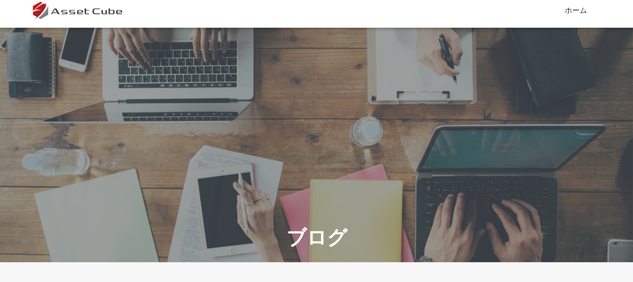

--- FILE ---
content_type: text/html; charset=UTF-8
request_url: https://asset-cube.co.jp/seminar/3529/
body_size: 10878
content:
<!DOCTYPE html>
<html lang="ja">
<head>
<meta charset="UTF-8">
<meta name="description" content="石川さんが務める「Xs-Techスタートアップ」では、第1回オンラインセミナーを会員さま限定で開催いたしました。">
<meta name="viewport" content="width=device-width">
<title>オウンドメディア構築の基礎について｜Xs-Techスタートアップオンラインセミナー &#8211; 株式会社アセットキューブ</title>
<meta name='robots' content='max-image-preview:large' />
<link rel='dns-prefetch' href='//s.w.org' />
<link rel="alternate" type="application/rss+xml" title="株式会社アセットキューブ &raquo; オウンドメディア構築の基礎について｜Xs-Techスタートアップオンラインセミナー のコメントのフィード" href="https://asset-cube.co.jp/seminar/3529/feed/" />
<script type="text/javascript">
window._wpemojiSettings = {"baseUrl":"https:\/\/s.w.org\/images\/core\/emoji\/14.0.0\/72x72\/","ext":".png","svgUrl":"https:\/\/s.w.org\/images\/core\/emoji\/14.0.0\/svg\/","svgExt":".svg","source":{"concatemoji":"https:\/\/asset-cube.co.jp\/asset\/wp-includes\/js\/wp-emoji-release.min.js"}};
/*! This file is auto-generated */
!function(e,a,t){var n,r,o,i=a.createElement("canvas"),p=i.getContext&&i.getContext("2d");function s(e,t){var a=String.fromCharCode,e=(p.clearRect(0,0,i.width,i.height),p.fillText(a.apply(this,e),0,0),i.toDataURL());return p.clearRect(0,0,i.width,i.height),p.fillText(a.apply(this,t),0,0),e===i.toDataURL()}function c(e){var t=a.createElement("script");t.src=e,t.defer=t.type="text/javascript",a.getElementsByTagName("head")[0].appendChild(t)}for(o=Array("flag","emoji"),t.supports={everything:!0,everythingExceptFlag:!0},r=0;r<o.length;r++)t.supports[o[r]]=function(e){if(!p||!p.fillText)return!1;switch(p.textBaseline="top",p.font="600 32px Arial",e){case"flag":return s([127987,65039,8205,9895,65039],[127987,65039,8203,9895,65039])?!1:!s([55356,56826,55356,56819],[55356,56826,8203,55356,56819])&&!s([55356,57332,56128,56423,56128,56418,56128,56421,56128,56430,56128,56423,56128,56447],[55356,57332,8203,56128,56423,8203,56128,56418,8203,56128,56421,8203,56128,56430,8203,56128,56423,8203,56128,56447]);case"emoji":return!s([129777,127995,8205,129778,127999],[129777,127995,8203,129778,127999])}return!1}(o[r]),t.supports.everything=t.supports.everything&&t.supports[o[r]],"flag"!==o[r]&&(t.supports.everythingExceptFlag=t.supports.everythingExceptFlag&&t.supports[o[r]]);t.supports.everythingExceptFlag=t.supports.everythingExceptFlag&&!t.supports.flag,t.DOMReady=!1,t.readyCallback=function(){t.DOMReady=!0},t.supports.everything||(n=function(){t.readyCallback()},a.addEventListener?(a.addEventListener("DOMContentLoaded",n,!1),e.addEventListener("load",n,!1)):(e.attachEvent("onload",n),a.attachEvent("onreadystatechange",function(){"complete"===a.readyState&&t.readyCallback()})),(e=t.source||{}).concatemoji?c(e.concatemoji):e.wpemoji&&e.twemoji&&(c(e.twemoji),c(e.wpemoji)))}(window,document,window._wpemojiSettings);
</script>
<style type="text/css">
img.wp-smiley,
img.emoji {
	display: inline !important;
	border: none !important;
	box-shadow: none !important;
	height: 1em !important;
	width: 1em !important;
	margin: 0 0.07em !important;
	vertical-align: -0.1em !important;
	background: none !important;
	padding: 0 !important;
}
</style>
	<link rel='stylesheet' id='wp-block-library-css'  href='https://asset-cube.co.jp/asset/wp-includes/css/dist/block-library/style.min.css' type='text/css' media='all' />
<style id='global-styles-inline-css' type='text/css'>
body{--wp--preset--color--black: #000000;--wp--preset--color--cyan-bluish-gray: #abb8c3;--wp--preset--color--white: #ffffff;--wp--preset--color--pale-pink: #f78da7;--wp--preset--color--vivid-red: #cf2e2e;--wp--preset--color--luminous-vivid-orange: #ff6900;--wp--preset--color--luminous-vivid-amber: #fcb900;--wp--preset--color--light-green-cyan: #7bdcb5;--wp--preset--color--vivid-green-cyan: #00d084;--wp--preset--color--pale-cyan-blue: #8ed1fc;--wp--preset--color--vivid-cyan-blue: #0693e3;--wp--preset--color--vivid-purple: #9b51e0;--wp--preset--gradient--vivid-cyan-blue-to-vivid-purple: linear-gradient(135deg,rgba(6,147,227,1) 0%,rgb(155,81,224) 100%);--wp--preset--gradient--light-green-cyan-to-vivid-green-cyan: linear-gradient(135deg,rgb(122,220,180) 0%,rgb(0,208,130) 100%);--wp--preset--gradient--luminous-vivid-amber-to-luminous-vivid-orange: linear-gradient(135deg,rgba(252,185,0,1) 0%,rgba(255,105,0,1) 100%);--wp--preset--gradient--luminous-vivid-orange-to-vivid-red: linear-gradient(135deg,rgba(255,105,0,1) 0%,rgb(207,46,46) 100%);--wp--preset--gradient--very-light-gray-to-cyan-bluish-gray: linear-gradient(135deg,rgb(238,238,238) 0%,rgb(169,184,195) 100%);--wp--preset--gradient--cool-to-warm-spectrum: linear-gradient(135deg,rgb(74,234,220) 0%,rgb(151,120,209) 20%,rgb(207,42,186) 40%,rgb(238,44,130) 60%,rgb(251,105,98) 80%,rgb(254,248,76) 100%);--wp--preset--gradient--blush-light-purple: linear-gradient(135deg,rgb(255,206,236) 0%,rgb(152,150,240) 100%);--wp--preset--gradient--blush-bordeaux: linear-gradient(135deg,rgb(254,205,165) 0%,rgb(254,45,45) 50%,rgb(107,0,62) 100%);--wp--preset--gradient--luminous-dusk: linear-gradient(135deg,rgb(255,203,112) 0%,rgb(199,81,192) 50%,rgb(65,88,208) 100%);--wp--preset--gradient--pale-ocean: linear-gradient(135deg,rgb(255,245,203) 0%,rgb(182,227,212) 50%,rgb(51,167,181) 100%);--wp--preset--gradient--electric-grass: linear-gradient(135deg,rgb(202,248,128) 0%,rgb(113,206,126) 100%);--wp--preset--gradient--midnight: linear-gradient(135deg,rgb(2,3,129) 0%,rgb(40,116,252) 100%);--wp--preset--duotone--dark-grayscale: url('#wp-duotone-dark-grayscale');--wp--preset--duotone--grayscale: url('#wp-duotone-grayscale');--wp--preset--duotone--purple-yellow: url('#wp-duotone-purple-yellow');--wp--preset--duotone--blue-red: url('#wp-duotone-blue-red');--wp--preset--duotone--midnight: url('#wp-duotone-midnight');--wp--preset--duotone--magenta-yellow: url('#wp-duotone-magenta-yellow');--wp--preset--duotone--purple-green: url('#wp-duotone-purple-green');--wp--preset--duotone--blue-orange: url('#wp-duotone-blue-orange');--wp--preset--font-size--small: 13px;--wp--preset--font-size--medium: 20px;--wp--preset--font-size--large: 36px;--wp--preset--font-size--x-large: 42px;}.has-black-color{color: var(--wp--preset--color--black) !important;}.has-cyan-bluish-gray-color{color: var(--wp--preset--color--cyan-bluish-gray) !important;}.has-white-color{color: var(--wp--preset--color--white) !important;}.has-pale-pink-color{color: var(--wp--preset--color--pale-pink) !important;}.has-vivid-red-color{color: var(--wp--preset--color--vivid-red) !important;}.has-luminous-vivid-orange-color{color: var(--wp--preset--color--luminous-vivid-orange) !important;}.has-luminous-vivid-amber-color{color: var(--wp--preset--color--luminous-vivid-amber) !important;}.has-light-green-cyan-color{color: var(--wp--preset--color--light-green-cyan) !important;}.has-vivid-green-cyan-color{color: var(--wp--preset--color--vivid-green-cyan) !important;}.has-pale-cyan-blue-color{color: var(--wp--preset--color--pale-cyan-blue) !important;}.has-vivid-cyan-blue-color{color: var(--wp--preset--color--vivid-cyan-blue) !important;}.has-vivid-purple-color{color: var(--wp--preset--color--vivid-purple) !important;}.has-black-background-color{background-color: var(--wp--preset--color--black) !important;}.has-cyan-bluish-gray-background-color{background-color: var(--wp--preset--color--cyan-bluish-gray) !important;}.has-white-background-color{background-color: var(--wp--preset--color--white) !important;}.has-pale-pink-background-color{background-color: var(--wp--preset--color--pale-pink) !important;}.has-vivid-red-background-color{background-color: var(--wp--preset--color--vivid-red) !important;}.has-luminous-vivid-orange-background-color{background-color: var(--wp--preset--color--luminous-vivid-orange) !important;}.has-luminous-vivid-amber-background-color{background-color: var(--wp--preset--color--luminous-vivid-amber) !important;}.has-light-green-cyan-background-color{background-color: var(--wp--preset--color--light-green-cyan) !important;}.has-vivid-green-cyan-background-color{background-color: var(--wp--preset--color--vivid-green-cyan) !important;}.has-pale-cyan-blue-background-color{background-color: var(--wp--preset--color--pale-cyan-blue) !important;}.has-vivid-cyan-blue-background-color{background-color: var(--wp--preset--color--vivid-cyan-blue) !important;}.has-vivid-purple-background-color{background-color: var(--wp--preset--color--vivid-purple) !important;}.has-black-border-color{border-color: var(--wp--preset--color--black) !important;}.has-cyan-bluish-gray-border-color{border-color: var(--wp--preset--color--cyan-bluish-gray) !important;}.has-white-border-color{border-color: var(--wp--preset--color--white) !important;}.has-pale-pink-border-color{border-color: var(--wp--preset--color--pale-pink) !important;}.has-vivid-red-border-color{border-color: var(--wp--preset--color--vivid-red) !important;}.has-luminous-vivid-orange-border-color{border-color: var(--wp--preset--color--luminous-vivid-orange) !important;}.has-luminous-vivid-amber-border-color{border-color: var(--wp--preset--color--luminous-vivid-amber) !important;}.has-light-green-cyan-border-color{border-color: var(--wp--preset--color--light-green-cyan) !important;}.has-vivid-green-cyan-border-color{border-color: var(--wp--preset--color--vivid-green-cyan) !important;}.has-pale-cyan-blue-border-color{border-color: var(--wp--preset--color--pale-cyan-blue) !important;}.has-vivid-cyan-blue-border-color{border-color: var(--wp--preset--color--vivid-cyan-blue) !important;}.has-vivid-purple-border-color{border-color: var(--wp--preset--color--vivid-purple) !important;}.has-vivid-cyan-blue-to-vivid-purple-gradient-background{background: var(--wp--preset--gradient--vivid-cyan-blue-to-vivid-purple) !important;}.has-light-green-cyan-to-vivid-green-cyan-gradient-background{background: var(--wp--preset--gradient--light-green-cyan-to-vivid-green-cyan) !important;}.has-luminous-vivid-amber-to-luminous-vivid-orange-gradient-background{background: var(--wp--preset--gradient--luminous-vivid-amber-to-luminous-vivid-orange) !important;}.has-luminous-vivid-orange-to-vivid-red-gradient-background{background: var(--wp--preset--gradient--luminous-vivid-orange-to-vivid-red) !important;}.has-very-light-gray-to-cyan-bluish-gray-gradient-background{background: var(--wp--preset--gradient--very-light-gray-to-cyan-bluish-gray) !important;}.has-cool-to-warm-spectrum-gradient-background{background: var(--wp--preset--gradient--cool-to-warm-spectrum) !important;}.has-blush-light-purple-gradient-background{background: var(--wp--preset--gradient--blush-light-purple) !important;}.has-blush-bordeaux-gradient-background{background: var(--wp--preset--gradient--blush-bordeaux) !important;}.has-luminous-dusk-gradient-background{background: var(--wp--preset--gradient--luminous-dusk) !important;}.has-pale-ocean-gradient-background{background: var(--wp--preset--gradient--pale-ocean) !important;}.has-electric-grass-gradient-background{background: var(--wp--preset--gradient--electric-grass) !important;}.has-midnight-gradient-background{background: var(--wp--preset--gradient--midnight) !important;}.has-small-font-size{font-size: var(--wp--preset--font-size--small) !important;}.has-medium-font-size{font-size: var(--wp--preset--font-size--medium) !important;}.has-large-font-size{font-size: var(--wp--preset--font-size--large) !important;}.has-x-large-font-size{font-size: var(--wp--preset--font-size--x-large) !important;}
</style>
<link rel='stylesheet' id='contact-form-7-css'  href='https://asset-cube.co.jp/asset/wp-content/plugins/contact-form-7/includes/css/styles.css' type='text/css' media='all' />
<link rel='stylesheet' id='contact-form-7-confirm-css'  href='https://asset-cube.co.jp/asset/wp-content/plugins/contact-form-7-add-confirm/includes/css/styles.css' type='text/css' media='all' />
<link rel='stylesheet' id='wc-shortcodes-style-css'  href='https://asset-cube.co.jp/asset/wp-content/plugins/wc-shortcodes/public/assets/css/style.css' type='text/css' media='all' />
<link rel='stylesheet' id='vogue-style-css'  href='https://asset-cube.co.jp/asset/wp-content/themes/vogue_tcd051_old20220803/style.css' type='text/css' media='all' />
<link rel='stylesheet' id='wordpresscanvas-font-awesome-css'  href='https://asset-cube.co.jp/asset/wp-content/plugins/wc-shortcodes/public/assets/css/font-awesome.min.css' type='text/css' media='all' />
<script type='text/javascript' src='https://asset-cube.co.jp/asset/wp-includes/js/jquery/jquery.min.js' id='jquery-core-js'></script>
<script type='text/javascript' src='https://asset-cube.co.jp/asset/wp-includes/js/jquery/jquery-migrate.min.js' id='jquery-migrate-js'></script>
<link rel="https://api.w.org/" href="https://asset-cube.co.jp/wp-json/" /><link rel="alternate" type="application/json" href="https://asset-cube.co.jp/wp-json/wp/v2/posts/3529" /><link rel="EditURI" type="application/rsd+xml" title="RSD" href="https://asset-cube.co.jp/asset/xmlrpc.php?rsd" />
<link rel="wlwmanifest" type="application/wlwmanifest+xml" href="https://asset-cube.co.jp/asset/wp-includes/wlwmanifest.xml" /> 
<link rel="canonical" href="https://asset-cube.co.jp/seminar/3529/" />
<link rel='shortlink' href='https://asset-cube.co.jp/?p=3529' />
<link rel="alternate" type="application/json+oembed" href="https://asset-cube.co.jp/wp-json/oembed/1.0/embed?url=https%3A%2F%2Fasset-cube.co.jp%2Fseminar%2F3529%2F" />
<link rel="alternate" type="text/xml+oembed" href="https://asset-cube.co.jp/wp-json/oembed/1.0/embed?url=https%3A%2F%2Fasset-cube.co.jp%2Fseminar%2F3529%2F&#038;format=xml" />
<link rel="shortcut icon" href="https://asset-cube.co.jp/asset/wp-content/uploads/2019/09/favicon.ico">
<style>
/* primary color */
.p-widget-search__submit:hover, .slick-arrow:hover, .p-tab__content-pager-item.is-active a, .p-tab__content-pager-item a:hover, .p-content04__slider .slick-arrow:hover, .p-hero-header__link:hover, .c-comment__form-submit:hover, .p-page-links a span, .p-pager__item span, .p-pager__item a:hover, .p-global-nav .sub-menu a:hover, .p-button:hover, .c-pw__btn--submit, .p-content02 .slick-arrow:hover { background: #b91c22; }
.p-article04__category a:hover, .p-article04__title a:hover, .p-content03__blog-archive-link:hover, .p-content03__news-archive-link:hover, .p-latest-news__archive-link:hover, .p-article01__title a:hover, .p-article01__category a:hover, .widget_nav_menu a:hover, .p-breadcrumb__item a:hover, .p-social-nav__item a:hover, .p-article03__title a:hover, .p-widget-post-list__item-title a:hover { color: #b91c22; }
/* secondary color */
.p-widget-search__submit, .p-latest-news__title, .p-tab__nav-item.is-active a, .p-tab__nav-item a:hover, .slick-arrow, .slick-arrow:focus, .p-tab__content-pager-item a, .p-content04__slider .slick-arrow, .p-hero-header__link, .p-hero-header .slick-arrow, .c-comment__form-submit, .p-page-links span, .p-page-links a span:hover, .p-pager__item a, .p-pager__item .dots, .p-widget__title, .p-global-nav .sub-menu a, .p-content02 .slick-arrow { background: #3d3a3a; }
.p-tab__content-img-nav { background: rgba(34, 34, 34, 0.7); }
.p-tab__nav-item.is-active a, .p-tab__nav-item a:hover { border-color: #3d3a3a }

/* font type */
body { font-family: Verdana, "ヒラギノ角ゴ ProN W3", "Hiragino Kaku Gothic ProN", "メイリオ", Meiryo, sans-serif; }

/* headline font type */
.p-page-header__title, .p-archive-header__title, .p-article01__title, .p-article02__title, .p-entry__title, .p-main-image__title, .c-nav01__item, .p-article03__title, .p-widget-post-list__item-title, .p-content02__item-title, .p-content01__catch, .p-content04__catch, .p-article04__title, .p-content03__blog-catch, .p-content03__news-catch, .p-hero-header__nav-item-title, .p-hero-header__slider-item-title {
font-family: "Segoe UI", Verdana, "游ゴシック", YuGothic, "Hiragino Kaku Gothic ProN", Meiryo, sans-serif;
}

/* sidebar */
.l-contents { background: linear-gradient(to right, #fff 0%, #fff 50%, #f6f6f6 50%, #f6f6f6 100%); }
.l-contents--rev { background: linear-gradient(to left, #fff 0%, #fff 50%, #f6f6f6 50%, #f6f6f6 100%); }
.l-secondary { background: #f6f6f6; }

/* load */
@-webkit-keyframes loading-square-loader {
  0% { box-shadow: 16px -8px rgba(185, 28, 34, 0), 32px 0 rgba(185, 28, 34, 0), 0 -16px rgba(185, 28, 34, 0), 16px -16px rgba(185, 28, 34, 0), 32px -16px rgba(185, 28, 34, 0), 0 -32px rgba(185, 28, 34, 0), 16px -32px rgba(185, 28, 34, 0), 32px -32px rgba(242, 205, 123, 0); }
  5% { box-shadow: 16px -8px rgba(185, 28, 34, 0), 32px 0 rgba(185, 28, 34, 0), 0 -16px rgba(185, 28, 34, 0), 16px -16px rgba(185, 28, 34, 0), 32px -16px rgba(185, 28, 34, 0), 0 -32px rgba(185, 28, 34, 0), 16px -32px rgba(185, 28, 34, 0), 32px -32px rgba(242, 205, 123, 0); }
  10% { box-shadow: 16px 0 rgba(185, 28, 34, 1), 32px -8px rgba(185, 28, 34, 0), 0 -16px rgba(185, 28, 34, 0), 16px -16px rgba(185, 28, 34, 0), 32px -16px rgba(185, 28, 34, 0), 0 -32px rgba(185, 28, 34, 0), 16px -32px rgba(185, 28, 34, 0), 32px -32px rgba(242, 205, 123, 0); }
  15% { box-shadow: 16px 0 rgba(185, 28, 34, 1), 32px 0 rgba(185, 28, 34, 1), 0 -24px rgba(185, 28, 34, 0), 16px -16px rgba(185, 28, 34, 0), 32px -16px rgba(185, 28, 34, 0), 0 -32px rgba(185, 28, 34, 0), 16px -32px rgba(185, 28, 34, 0), 32px -32px rgba(242, 205, 123, 0); }
  20% { box-shadow: 16px 0 rgba(185, 28, 34, 1), 32px 0 rgba(185, 28, 34, 1), 0 -16px rgba(185, 28, 34, 1), 16px -24px rgba(185, 28, 34, 0), 32px -16px rgba(185, 28, 34, 0), 0 -32px rgba(185, 28, 34, 0), 16px -32px rgba(185, 28, 34, 0), 32px -32px rgba(242, 205, 123, 0); }
  25% { box-shadow: 16px 0 rgba(185, 28, 34, 1), 32px 0 rgba(185, 28, 34, 1), 0 -16px rgba(185, 28, 34, 1), 16px -16px rgba(185, 28, 34, 1), 32px -24px rgba(185, 28, 34, 0), 0 -32px rgba(185, 28, 34, 0), 16px -32px rgba(185, 28, 34, 0), 32px -32px rgba(242, 205, 123, 0); }
  30% { box-shadow: 16px 0 rgba(185, 28, 34, 1), 32px 0 rgba(185, 28, 34, 1), 0 -16px rgba(185, 28, 34, 1), 16px -16px rgba(185, 28, 34, 1), 32px -16px rgba(185, 28, 34, 1), 0 -50px rgba(185, 28, 34, 0), 16px -32px rgba(185, 28, 34, 0), 32px -32px rgba(242, 205, 123, 0); }
  35% { box-shadow: 16px 0 rgba(185, 28, 34, 1), 32px 0 rgba(185, 28, 34, 1), 0 -16px rgba(185, 28, 34, 1), 16px -16px rgba(185, 28, 34, 1), 32px -16px rgba(185, 28, 34, 1), 0 -32px rgba(185, 28, 34, 1), 16px -50px rgba(185, 28, 34, 0), 32px -32px rgba(242, 205, 123, 0); }
  40% { box-shadow: 16px 0 rgba(185, 28, 34, 1), 32px 0 rgba(185, 28, 34, 1), 0 -16px rgba(185, 28, 34, 1), 16px -16px rgba(185, 28, 34, 1), 32px -16px rgba(185, 28, 34, 1), 0 -32px rgba(185, 28, 34, 1), 16px -32px rgba(185, 28, 34, 1), 32px -50px rgba(242, 205, 123, 0); }
  45%, 55% { box-shadow: 16px 0 rgba(185, 28, 34, 1), 32px 0 rgba(185, 28, 34, 1), 0 -16px rgba(185, 28, 34, 1), 16px -16px rgba(185, 28, 34, 1), 32px -16px rgba(185, 28, 34, 1), 0 -32px rgba(185, 28, 34, 1), 16px -32px rgba(185, 28, 34, 1), 32px -32px rgba(61, 58, 58, 1); }
  60% { box-shadow: 16px 8px rgba(185, 28, 34, 0), 32px 0 rgba(185, 28, 34, 1), 0 -16px rgba(185, 28, 34, 1), 16px -16px rgba(185, 28, 34, 1), 32px -16px rgba(185, 28, 34, 1), 0 -32px rgba(185, 28, 34, 1), 16px -32px rgba(185, 28, 34, 1), 32px -32px rgba(61, 58, 58, 1); }
  65% { box-shadow: 16px 8px rgba(185, 28, 34, 0), 32px 8px rgba(185, 28, 34, 0), 0 -16px rgba(185, 28, 34, 1), 16px -16px rgba(185, 28, 34, 1), 32px -16px rgba(185, 28, 34, 1), 0 -32px rgba(185, 28, 34, 1), 16px -32px rgba(185, 28, 34, 1), 32px -32px rgba(61, 58, 58, 1); }
  70% { box-shadow: 16px 8px rgba(185, 28, 34, 0), 32px 8px rgba(185, 28, 34, 0), 0 -8px rgba(185, 28, 34, 0), 16px -16px rgba(185, 28, 34, 1), 32px -16px rgba(185, 28, 34, 1), 0 -32px rgba(185, 28, 34, 1), 16px -32px rgba(185, 28, 34, 1), 32px -32px rgba(61, 58, 58, 1); }
  75% { box-shadow: 16px 8px rgba(185, 28, 34, 0), 32px 8px rgba(185, 28, 34, 0), 0 -8px rgba(185, 28, 34, 0), 16px -8px rgba(185, 28, 34, 0), 32px -16px rgba(185, 28, 34, 1), 0 -32px rgba(185, 28, 34, 1), 16px -32px rgba(185, 28, 34, 1), 32px -32px rgba(61, 58, 58, 1); }
  80% { box-shadow: 16px 8px rgba(185, 28, 34, 0), 32px 8px rgba(185, 28, 34, 0), 0 -8px rgba(185, 28, 34, 0), 16px -8px rgba(185, 28, 34, 0), 32px -8px rgba(185, 28, 34, 0), 0 -32px rgba(185, 28, 34, 1), 16px -32px rgba(185, 28, 34, 1), 32px -32px rgba(61, 58, 58, 1); }
  85% { box-shadow: 16px 8px rgba(185, 28, 34, 0), 32px 8px rgba(185, 28, 34, 0), 0 -8px rgba(185, 28, 34, 0), 16px -8px rgba(185, 28, 34, 0), 32px -8px rgba(185, 28, 34, 0), 0 -24px rgba(185, 28, 34, 0), 16px -32px rgba(185, 28, 34, 1), 32px -32px rgba(61, 58, 58, 1); }
  90% { box-shadow: 16px 8px rgba(185, 28, 34, 0), 32px 8px rgba(185, 28, 34, 0), 0 -8px rgba(185, 28, 34, 0), 16px -8px rgba(185, 28, 34, 0), 32px -8px rgba(185, 28, 34, 0), 0 -24px rgba(185, 28, 34, 0), 16px -24px rgba(185, 28, 34, 0), 32px -32px rgba(61, 58, 58, 1); }
  95%, 100% { box-shadow: 16px 8px rgba(185, 28, 34, 0), 32px 8px rgba(185, 28, 34, 0), 0 -8px rgba(185, 28, 34, 0), 16px -8px rgba(185, 28, 34, 0), 32px -8px rgba(185, 28, 34, 0), 0 -24px rgba(185, 28, 34, 0), 16px -24px rgba(185, 28, 34, 0), 32px -24px rgba(61, 58, 58, 0); }
}
@keyframes loading-square-loader {
  0% { box-shadow: 16px -8px rgba(185, 28, 34, 0), 32px 0 rgba(185, 28, 34, 0), 0 -16px rgba(185, 28, 34, 0), 16px -16px rgba(185, 28, 34, 0), 32px -16px rgba(185, 28, 34, 0), 0 -32px rgba(185, 28, 34, 0), 16px -32px rgba(185, 28, 34, 0), 32px -32px rgba(242, 205, 123, 0); }
  5% { box-shadow: 16px -8px rgba(185, 28, 34, 0), 32px 0 rgba(185, 28, 34, 0), 0 -16px rgba(185, 28, 34, 0), 16px -16px rgba(185, 28, 34, 0), 32px -16px rgba(185, 28, 34, 0), 0 -32px rgba(185, 28, 34, 0), 16px -32px rgba(185, 28, 34, 0), 32px -32px rgba(242, 205, 123, 0); }
  10% { box-shadow: 16px 0 rgba(185, 28, 34, 1), 32px -8px rgba(185, 28, 34, 0), 0 -16px rgba(185, 28, 34, 0), 16px -16px rgba(185, 28, 34, 0), 32px -16px rgba(185, 28, 34, 0), 0 -32px rgba(185, 28, 34, 0), 16px -32px rgba(185, 28, 34, 0), 32px -32px rgba(242, 205, 123, 0); }
  15% { box-shadow: 16px 0 rgba(185, 28, 34, 1), 32px 0 rgba(185, 28, 34, 1), 0 -24px rgba(185, 28, 34, 0), 16px -16px rgba(185, 28, 34, 0), 32px -16px rgba(185, 28, 34, 0), 0 -32px rgba(185, 28, 34, 0), 16px -32px rgba(185, 28, 34, 0), 32px -32px rgba(242, 205, 123, 0); }
  20% { box-shadow: 16px 0 rgba(185, 28, 34, 1), 32px 0 rgba(185, 28, 34, 1), 0 -16px rgba(185, 28, 34, 1), 16px -24px rgba(185, 28, 34, 0), 32px -16px rgba(185, 28, 34, 0), 0 -32px rgba(185, 28, 34, 0), 16px -32px rgba(185, 28, 34, 0), 32px -32px rgba(242, 205, 123, 0); }
  25% { box-shadow: 16px 0 rgba(185, 28, 34, 1), 32px 0 rgba(185, 28, 34, 1), 0 -16px rgba(185, 28, 34, 1), 16px -16px rgba(185, 28, 34, 1), 32px -24px rgba(185, 28, 34, 0), 0 -32px rgba(185, 28, 34, 0), 16px -32px rgba(185, 28, 34, 0), 32px -32px rgba(242, 205, 123, 0); }
  30% { box-shadow: 16px 0 rgba(185, 28, 34, 1), 32px 0 rgba(185, 28, 34, 1), 0 -16px rgba(185, 28, 34, 1), 16px -16px rgba(185, 28, 34, 1), 32px -16px rgba(185, 28, 34, 1), 0 -50px rgba(185, 28, 34, 0), 16px -32px rgba(185, 28, 34, 0), 32px -32px rgba(242, 205, 123, 0); }
  35% { box-shadow: 16px 0 rgba(185, 28, 34, 1), 32px 0 rgba(185, 28, 34, 1), 0 -16px rgba(185, 28, 34, 1), 16px -16px rgba(185, 28, 34, 1), 32px -16px rgba(185, 28, 34, 1), 0 -32px rgba(185, 28, 34, 1), 16px -50px rgba(185, 28, 34, 0), 32px -32px rgba(242, 205, 123, 0); }
  40% { box-shadow: 16px 0 rgba(185, 28, 34, 1), 32px 0 rgba(185, 28, 34, 1), 0 -16px rgba(185, 28, 34, 1), 16px -16px rgba(185, 28, 34, 1), 32px -16px rgba(185, 28, 34, 1), 0 -32px rgba(185, 28, 34, 1), 16px -32px rgba(185, 28, 34, 1), 32px -50px rgba(242, 205, 123, 0); }
  45%, 55% { box-shadow: 16px 0 rgba(185, 28, 34, 1), 32px 0 rgba(185, 28, 34, 1), 0 -16px rgba(185, 28, 34, 1), 16px -16px rgba(185, 28, 34, 1), 32px -16px rgba(185, 28, 34, 1), 0 -32px rgba(185, 28, 34, 1), 16px -32px rgba(185, 28, 34, 1), 32px -32px rgba(61, 58, 58, 1); }
  60% { box-shadow: 16px 8px rgba(185, 28, 34, 0), 32px 0 rgba(185, 28, 34, 1), 0 -16px rgba(185, 28, 34, 1), 16px -16px rgba(185, 28, 34, 1), 32px -16px rgba(185, 28, 34, 1), 0 -32px rgba(185, 28, 34, 1), 16px -32px rgba(185, 28, 34, 1), 32px -32px rgba(61, 58, 58, 1); }
  65% { box-shadow: 16px 8px rgba(185, 28, 34, 0), 32px 8px rgba(185, 28, 34, 0), 0 -16px rgba(185, 28, 34, 1), 16px -16px rgba(185, 28, 34, 1), 32px -16px rgba(185, 28, 34, 1), 0 -32px rgba(185, 28, 34, 1), 16px -32px rgba(185, 28, 34, 1), 32px -32px rgba(61, 58, 58, 1); }
  70% { box-shadow: 16px 8px rgba(185, 28, 34, 0), 32px 8px rgba(185, 28, 34, 0), 0 -8px rgba(185, 28, 34, 0), 16px -16px rgba(185, 28, 34, 1), 32px -16px rgba(185, 28, 34, 1), 0 -32px rgba(185, 28, 34, 1), 16px -32px rgba(185, 28, 34, 1), 32px -32px rgba(61, 58, 58, 1); }
  75% { box-shadow: 16px 8px rgba(185, 28, 34, 0), 32px 8px rgba(185, 28, 34, 0), 0 -8px rgba(185, 28, 34, 0), 16px -8px rgba(185, 28, 34, 0), 32px -16px rgba(185, 28, 34, 1), 0 -32px rgba(185, 28, 34, 1), 16px -32px rgba(185, 28, 34, 1), 32px -32px rgba(61, 58, 58, 1); }
  80% { box-shadow: 16px 8px rgba(185, 28, 34, 0), 32px 8px rgba(185, 28, 34, 0), 0 -8px rgba(185, 28, 34, 0), 16px -8px rgba(185, 28, 34, 0), 32px -8px rgba(185, 28, 34, 0), 0 -32px rgba(185, 28, 34, 1), 16px -32px rgba(185, 28, 34, 1), 32px -32px rgba(61, 58, 58, 1); }
  85% { box-shadow: 16px 8px rgba(185, 28, 34, 0), 32px 8px rgba(185, 28, 34, 0), 0 -8px rgba(185, 28, 34, 0), 16px -8px rgba(185, 28, 34, 0), 32px -8px rgba(185, 28, 34, 0), 0 -24px rgba(185, 28, 34, 0), 16px -32px rgba(185, 28, 34, 1), 32px -32px rgba(61, 58, 58, 1); }
  90% { box-shadow: 16px 8px rgba(185, 28, 34, 0), 32px 8px rgba(185, 28, 34, 0), 0 -8px rgba(185, 28, 34, 0), 16px -8px rgba(185, 28, 34, 0), 32px -8px rgba(185, 28, 34, 0), 0 -24px rgba(185, 28, 34, 0), 16px -24px rgba(185, 28, 34, 0), 32px -32px rgba(61, 58, 58, 1); }
  95%, 100% { box-shadow: 16px 8px rgba(185, 28, 34, 0), 32px 8px rgba(185, 28, 34, 0), 0 -8px rgba(185, 28, 34, 0), 16px -8px rgba(185, 28, 34, 0), 32px -8px rgba(185, 28, 34, 0), 0 -24px rgba(185, 28, 34, 0), 16px -24px rgba(185, 28, 34, 0), 32px -24px rgba(61, 58, 58, 0); }
}

.c-load--type2:before { box-shadow: 16px 0 0 rgba(185, 28, 34, 1), 32px 0 0 rgba(185, 28, 34, 1), 0 -16px 0 rgba(185, 28, 34, 1), 16px -16px 0 rgba(185, 28, 34, 1), 32px -16px 0 rgba(185, 28, 34, 1), 0 -32px rgba(185, 28, 34, 1), 16px -32px rgba(185, 28, 34, 1), 32px -32px rgba(61, 58, 58, 0); }
.c-load--type2:after { background-color: rgba(61, 58, 58, 1); }

/* hover effect */
.p-hover-effect--type1:hover img { -webkit-transform: scale(1.2); transform: scale(1.2); }
.p-hover-effect--type2 img { margin-left: 15px; -webkit-transform: scale(1.3) translate3d(-15px, 0, 0); transform: scale(1.3) translate3d(-15px, 0, 0); }
.p-hover-effect--type2:hover img { opacity: 0.5 }
.p-hover-effect--type3 { background: #ffffff; }
.p-hover-effect--type3:hover img { opacity: 0.5; }

/* splash */
@-webkit-keyframes splashImageFadeIn { from { opacity: 0; } to { opacity: ; } }
@keyframes splashImageFadeIn { from { opacity: 0; } to { opacity: ; } }

/* contents builder */
#cb_1 .p-main-image__btn { background: #b91c22; }
#cb_1 .p-main-image__btn:hover { background: #3d3a3a; }
#cb_2 .p-content03__news-list-item a:hover { background: #e88f8f; }
@media only screen and (max-width: 767px) { .p-content03__news-list { background: #b91c22; } }
#cb_3 .p-main-image__btn { background: #b91c22; }
#cb_3 .p-main-image__btn:hover { background: #3d3a3a; }
#cb_4 .p-content04__btn { background: #3d3a3a; }
#cb_4 .p-content04__btn:hover { background: #6b6363; }
#cb_5 .p-main-image__btn { background: #b91c22; }
#cb_5 .p-main-image__btn:hover { background: #3d3a3a; }
#cb_6 .p-main-image__btn { background: #b91c22; }
#cb_6 .p-main-image__btn:hover { background: #3d3a3a; }
#cb_7 .p-content04__btn { background: #3d3a3a; }
#cb_7 .p-content04__btn:hover { background: #6b6363; }
#cb_8 .p-main-image__btn { background: #b91c22; }
#cb_8 .p-main-image__btn:hover { background: #3d3a3a; }

/* entry body */
.p-entry__body, .p-entry__body p { font-size: 14px; }
.p-entry__body a { color: #b91c22; }

/* plan */
.p-content02__item { width: 25%; } 
.p-content02__item a:hover .p-content02__item-img { opacity: 0; }

/* header */
.l-header { background: rgba(255, 255, 255, 1); }
.l-header__logo a, .p-global-nav > li > a, .c-menu-button { color: #222222; }
.l-header__logo a:hover, .p-global-nav > li > a:hover { color: #b91c22; }
.l-header { -webkit-animation: slideDown 1.5s ease-in-out 0.8s forwards; animation: slideDown 1.5s ease-in-out 0.8s forwards;
}
.p-hero-header__link { -webkit-animation: slideUp 1.5s ease-in-out 0.8s forwards; animation: slideUp 1.5s ease-in-out 0.8s forwards; }


/* footer */
.p-request__btn { background: #b91c22; }
.p-request__btn:hover { background: #3d3a3a; }

/* password protected pages */
.c-pw .c-pw__btn--register { background: #b91c22; color: #fff; }
.c-pw__btn--register:hover { background: #3d3a3a; }

/* responsive */
@media only screen and (max-width: 991px) {
.p-pagetop a { background: #3d3a3a }
}
@media only screen and (max-width: 767px) {
.l-header { background: #ffffff; animation: none; -webkit-animation: none; }
.p-request > a::after { color: #ffffff; }
.p-content02__item { width: 100%; }
.p-tab .slick-arrow:hover, .p-content04 .slick-arrow:hover { background: #3d3a3a; }
}

/* custom CSS */
</style>
<style type="text/css">

</style>
	
<link rel="stylesheet" href="https://use.fontawesome.com/releases/v5.5.0/css/all.css" integrity="sha384-B4dIYHKNBt8Bc12p+WXckhzcICo0wtJAoU8YZTY5qE0Id1GSseTk6S+L3BlXeVIU" crossorigin="anonymous">
<link rel="stylesheet" href="https://asset-cube.co.jp/asset/wp-content/themes/vogue_tcd051/ac_only.css"><!-- グループ会社一覧用追加CSS -->
<script type="text/javascript" src="https://ajax.googleapis.com/ajax/libs/jquery/3.3.1/jquery.min.js"></script>
<script type="text/javascript" src="https://crossretailing.co.jp/crosshp/wp-content/themes/crossofficial/scripts/cross_only.js"></script><!-- グループ会社一覧用追加JS -->

<!-- Global site tag (gtag.js) - Google Analytics -->
<script async src="https://www.googletagmanager.com/gtag/js?id=UA-128954054-1"></script>
<script>
  window.dataLayer = window.dataLayer || [];
  function gtag(){dataLayer.push(arguments);}
  gtag('js', new Date());

  gtag('config', 'UA-128954054-1');
</script>

<!-- jQuery -->
<script src="https://ajax.googleapis.com/ajax/libs/jquery/1.11.3/jquery.min.js"></script>


</head>
<body class="post-template-default single single-post postid-3529 single-format-standard wc-shortcodes-font-awesome-enabled">
<div id="site_loader_overlay">
	<div id="site_loader_animation" class="c-load--type2">
		 	</div>
</div>
<div id="site_wrap">
<header id="js-header" class="l-header l-header--fixed">
	<div class="l-header__inner">
				<div class="l-header__logo c-logo c-logo--retina">
								<a href="https://asset-cube.co.jp/">
				<img src="https://asset-cube.co.jp/asset/wp-content/uploads/2019/09/logo-2.png" alt="株式会社アセットキューブ">
			</a>
					</div>		<a href="#" id="js-menu-button" class="p-menu-button c-menu-button"></a>
		<nav class="menu-test-container"><ul id="js-global-nav" class="p-global-nav u-clearfix"><li id="menu-item-3679" class="menu-item menu-item-type-custom menu-item-object-custom menu-item-home menu-item-3679"><a href="https://asset-cube.co.jp">ホーム<span></span></a></li>
</ul></nav>	</div>
</header>


<main class="l-main">	
		<header class="p-page-header" style="background-image: url(https://asset-cube.co.jp/asset/wp-content/uploads/2019/04/blog.png);">
		<div class="p-page-header__inner l-inner">
						<div class="p-page-header__title" style="background: rgba(18, 95, 177, 0.0); color: #ffffff; font-size: 40px;">ブログ</div>
					</div>
	</header>
		<div class="p-breadcrumb c-breadcrumb">
		<ul class="p-breadcrumb__inner l-inner" itemscope itemtype="http://schema.org/BreadcrumbList">
			<li class="p-breadcrumb__item c-breadcrumb__item c-breadcrumb__item--home" itemprop="itemListElement" itemscope
      itemtype="http://schema.org/ListItem">
				<a href="https://asset-cube.co.jp/" itemscope itemtype="http://schema.org/Thing"
       itemprop="item"><span itemprop="name">HOME</span></a>
				<meta itemprop="position" content="1" />
			</li>
						<li class="p-breadcrumb__item c-breadcrumb__item" itemprop="itemListElement" itemscope itemtype="http://schema.org/ListItem">
				<a href="https://asset-cube.co.jp" itemscope itemtype="http://schema.org/Thing" itemprop="item">
					<span itemprop="name">ブログ</span>
				</a>
				<meta itemprop="position" content="2" />
			</li>
			<li class="p-breadcrumb__item c-breadcrumb__item" itemprop="itemListElement" itemscope itemtype="http://schema.org/ListItem">
								<a href="https://asset-cube.co.jp/seminar/" itemscope itemtype="http://schema.org/Thing" itemprop="item">
					<span itemprop="name">セミナー</span>
				</a>
								<meta itemprop="position" content="3" />
			</li>
			<li class="p-breadcrumb__item c-breadcrumb__item">オウンドメディア構築の基礎について｜Xs-Techスタートアップオンラインセミナー</li>
					</ul>	
	</div>	
	<div class="l-contents">
		<div class="l-contents__inner l-inner">
						<article class="p-entry l-primary">
				<header class="p-entry__header">
					<h1 class="p-entry__title" style="font-size: 34px;">オウンドメディア構築の基礎について｜Xs-Techスタートアップオンラインセミナー</h1>
										<p class="p-entry__meta">
						<time class="p-entry__date" datetime="2022-01-14">2022.01.14</time>					</p>
									</header>
												<div class="p-entry__thumbnail">
					<img width="640" height="427" src="https://asset-cube.co.jp/asset/wp-content/uploads/2022/01/0510Xs-Techスタートアップオンラインセミナー.png" class="attachment-post-thumbnail size-post-thumbnail wp-post-image" alt="オウンドメディア 構築" srcset="https://asset-cube.co.jp/asset/wp-content/uploads/2022/01/0510Xs-Techスタートアップオンラインセミナー.png 640w, https://asset-cube.co.jp/asset/wp-content/uploads/2022/01/0510Xs-Techスタートアップオンラインセミナー-300x200.png 300w, https://asset-cube.co.jp/asset/wp-content/uploads/2022/01/0510Xs-Techスタートアップオンラインセミナー-480x320.png 480w" sizes="(max-width: 640px) 100vw, 640px" />				</div>
								<div class="p-entry__body">
					<p style="margin-bottom:20px;">石川さんが務める「Xs-Techスタートアップ」では、<br />
第1回オンラインセミナーを会員さま限定で開催いたしました。</p>
<p style="margin-bottom:20px;">今回のセミナーでは、<br />
「オウンドメディアの構築するための基礎」</p>
<p style="margin-bottom:20px;">といった、サイト運営の土台となる内容を解説しました。</p>
<p style="margin-bottom:20px;">具体的には、以下の3つの内容に関してです。</p>
<p><u></p>
<p style="margin-bottom:20px;">1.収益化を目指すためのオウンドメディアの方向性</u></p>
<li>サイトの方向性を決めるポイントと注意点</li>
<li>・メディアの方向性は途中から変更できる！<br />
　「実際に収益500万円を達成した人について」</li>
</p>
<p><u></p>
<p style="margin-bottom:20px;">2.ライバルサイトを出し抜くための全てのヒントは検索エンジンから探そう</u></p>
<li>自分のサイトを運営する際に参考サイトを見つけるポイント</li>
<li>参考にしたほうが良いサイトの具体例</li>
<p><u></p>
<p style="margin-bottom:20px;">3.サイトを立ち上げる際に必須のドメインとサーバーの仕組み</u></p>
<li>ドメインとサーバーの設定で必須の2ステップ（画面で手順説明あり）</li>
</p>
<p style="margin-bottom:20px;">そして、セミナー中に頂いた以下のような質問にも答えていきました。</p>
<li>ドメインを取得した後変更はできますか。</li>
<li>メディア名に、FXを入れたほうがいいのでしょうか。</li>
<li>他のサイトと被りそうなメディア名は避けるべきでしょうか。</li>
<li>記事を書くキーワードの数は、事前に決めたほうがいいですか。</li>
<li>メディア名ってなんのことですか。</li>
<li>ライバルの記事は全てコピーしない様にして、少し真似してもいいのですか。</li>
<li>イラストは、どこから取ってくるのですか。</li>
<li>ライバルが弱いところのイメージできないのですが、どうしたらよいですか。</li>
<li>書籍の抜粋の場合のルールは、著者、出版社を記載すればよろしいですか。</li>
<li>ドメインやサーバーの料金はどれくらいかかりますか。</li>
<li>ドメイン名は日本語、英語のどちらが検索されやすいのですか。</li>
<p></p>
<p style="margin-bottom:20px;">以上が、今回のオンラインセミナーの内容です。</p>
<p style="margin-bottom:20px;">オンラインセミナーでもお伝えしている通り、<br />
大事なことは「継続すること」と「まずは行動してみること」です。</p>
<p style="margin-bottom:20px;">その都度、わからないことや上手くいかないことがあるとは思いますが、<br />
会員様限定の「チャットワーク」や「徹底したサポート」を活用していただき、<br />
長期的にお金を生みだす資産としてのオウンドメディアを作り上げていきましょう。</p>
<p style="margin-bottom:20px;">これからも皆様のサポートを全力でしていきますので、<br />
今後とも宜しくお願いいたします。</p>
<p style="margin-bottom:20px;">ご参加いただいた皆さま、誠にありがとうございました。</p>
				</div>
												<ul class="p-entry__meta-box c-meta-box u-clearfix">
																								</ul>
												<ul class="p-nav01 c-nav01">
					    			<li class="p-nav01__item--prev c-nav01__item c-nav01__item--prev">
    		    <a href="https://asset-cube.co.jp/seminar/3462/" data-prev="前の記事"><span>集客方法について｜ミリオネア育成アカデミー会員さま限定オンラ...</span></a>
    			</li>
										    			<li class="p-nav01__item--next c-nav01__item c-nav01__item--next">
    		    <a href="https://asset-cube.co.jp/event/3553/" data-next="次の記事"><span>【アセットキューブ】年末年始に伴う休業日のお知らせ</span></a>
    			</li>
									</ul>
							</article>
			<section class="l-secondary">
	<div class="p-widget tcdw_archive_list_widget">
<h2 class="p-widget__title">最近の投稿</h2>		<div class="p-widget-dropdown">
			<div class="p-widget-dropdown__title">月を選択</div>
			<ul class="p-widget-dropdown__list p-widget-list">
					<li><a href='https://asset-cube.co.jp/date/2024/08/'>2024年8月</a></li>
	<li><a href='https://asset-cube.co.jp/date/2024/04/'>2024年4月</a></li>
	<li><a href='https://asset-cube.co.jp/date/2023/04/'>2023年4月</a></li>
	<li><a href='https://asset-cube.co.jp/date/2022/12/'>2022年12月</a></li>
	<li><a href='https://asset-cube.co.jp/date/2022/01/'>2022年1月</a></li>
	<li><a href='https://asset-cube.co.jp/date/2021/12/'>2021年12月</a></li>
	<li><a href='https://asset-cube.co.jp/date/2021/11/'>2021年11月</a></li>
	<li><a href='https://asset-cube.co.jp/date/2021/10/'>2021年10月</a></li>
	<li><a href='https://asset-cube.co.jp/date/2021/06/'>2021年6月</a></li>
	<li><a href='https://asset-cube.co.jp/date/2021/01/'>2021年1月</a></li>
	<li><a href='https://asset-cube.co.jp/date/2020/12/'>2020年12月</a></li>
	<li><a href='https://asset-cube.co.jp/date/2020/11/'>2020年11月</a></li>
	<li><a href='https://asset-cube.co.jp/date/2020/10/'>2020年10月</a></li>
	<li><a href='https://asset-cube.co.jp/date/2020/09/'>2020年9月</a></li>
	<li><a href='https://asset-cube.co.jp/date/2020/08/'>2020年8月</a></li>
	<li><a href='https://asset-cube.co.jp/date/2020/07/'>2020年7月</a></li>
	<li><a href='https://asset-cube.co.jp/date/2020/06/'>2020年6月</a></li>
	<li><a href='https://asset-cube.co.jp/date/2020/05/'>2020年5月</a></li>
	<li><a href='https://asset-cube.co.jp/date/2020/04/'>2020年4月</a></li>
	<li><a href='https://asset-cube.co.jp/date/2020/03/'>2020年3月</a></li>
	<li><a href='https://asset-cube.co.jp/date/2020/02/'>2020年2月</a></li>
	<li><a href='https://asset-cube.co.jp/date/2020/01/'>2020年1月</a></li>
	<li><a href='https://asset-cube.co.jp/date/2019/12/'>2019年12月</a></li>
	<li><a href='https://asset-cube.co.jp/date/2019/11/'>2019年11月</a></li>
	<li><a href='https://asset-cube.co.jp/date/2019/10/'>2019年10月</a></li>
	<li><a href='https://asset-cube.co.jp/date/2019/09/'>2019年9月</a></li>
	<li><a href='https://asset-cube.co.jp/date/2019/08/'>2019年8月</a></li>
	<li><a href='https://asset-cube.co.jp/date/2019/07/'>2019年7月</a></li>
	<li><a href='https://asset-cube.co.jp/date/2019/06/'>2019年6月</a></li>
	<li><a href='https://asset-cube.co.jp/date/2019/05/'>2019年5月</a></li>
	<li><a href='https://asset-cube.co.jp/date/2019/04/'>2019年4月</a></li>
	<li><a href='https://asset-cube.co.jp/date/2019/03/'>2019年3月</a></li>
	<li><a href='https://asset-cube.co.jp/date/2019/02/'>2019年2月</a></li>
	<li><a href='https://asset-cube.co.jp/date/2019/01/'>2019年1月</a></li>
	<li><a href='https://asset-cube.co.jp/date/2018/12/'>2018年12月</a></li>
	<li><a href='https://asset-cube.co.jp/date/2018/11/'>2018年11月</a></li>
	<li><a href='https://asset-cube.co.jp/date/2018/10/'>2018年10月</a></li>
	<li><a href='https://asset-cube.co.jp/date/2018/09/'>2018年9月</a></li>
	<li><a href='https://asset-cube.co.jp/date/2018/08/'>2018年8月</a></li>
	<li><a href='https://asset-cube.co.jp/date/2018/07/'>2018年7月</a></li>
	<li><a href='https://asset-cube.co.jp/date/2018/06/'>2018年6月</a></li>
			</ul>
    </div>
		</div>
<div class="p-widget tcdw_category_list_widget">
		<ul class="p-widget-list">
						<li class="p-widget-list__item">
				<a href="https://asset-cube.co.jp/event/">イベント</a>
 			</li>
						<li class="p-widget-list__item">
				<a href="https://asset-cube.co.jp/seminar/">セミナー</a>
 			</li>
						<li class="p-widget-list__item">
				<a href="https://asset-cube.co.jp/party/">懇親会</a>
 			</li>
						<li class="p-widget-list__item">
				<a href="https://asset-cube.co.jp/tour/">海外視察ツアー</a>
 			</li>
					</ul>
		</div>
<div class="widget_text p-widget widget_custom_html">
<div class="textwidget custom-html-widget"><div id="sns_bnr">

<a href="https://assedge.jp/" target="_blank" alt="資産運用初心者向けブログ「アセッジ」" rel="noopener"><img src="../../asset/img/assedge.jpg" width="100%"></a>
    
<a href="https://www.facebook.com/assetcube.co.jp/" target="_blank" alt="株式会社アセットキューブの公式Facebook" rel="noopener"><img src="../../asset/img/facebook.png" width="100%"></a>

<a href="https://twitter.com/AssetCube?lang=ja" target="_blank" alt="株式会社アセットキューブの公式Twitter" rel="noopener"><img src="../../asset/img/twitter.png" width="100%"></a>

<a href="https://www.instagram.com/assetcube.co.jp/" target="_blank" alt="株式会社アセットキューブの公式Instagram" rel="noopener"><img src="../../asset/img/instagram.png" width="100%"></a>

</div></div></div>
</section>
		</div>
	</div>
</main>
<footer class="l-footer" style="background: #ffefef;">
	<div id="js-pagetop" class="p-pagetop"><a href="#"></a></div>
	<section class="p-widget-area" style="background: #ffffff;">
		<div class="p-widget-area__inner l-inner u-clearfix">
			<div class="p-footer-widget widget_nav_menu">
<div class="menu-%e4%bb%a3%e8%a1%a8%e6%8c%a8%e6%8b%b6-container"><ul id="menu-%e4%bb%a3%e8%a1%a8%e6%8c%a8%e6%8b%b6" class="menu"><li id="menu-item-576" class="menu-item menu-item-type-post_type menu-item-object-page menu-item-576"><a href="https://asset-cube.co.jp/message/">代表挨拶</a></li>
</ul></div></div>
<div class="p-footer-widget widget_nav_menu">
<div class="menu-%e4%bc%9a%e7%a4%be%e6%a6%82%e8%a6%81-container"><ul id="menu-%e4%bc%9a%e7%a4%be%e6%a6%82%e8%a6%81" class="menu"><li id="menu-item-577" class="menu-item menu-item-type-post_type menu-item-object-page menu-item-577"><a href="https://asset-cube.co.jp/company/">会社概要</a></li>
</ul></div></div>
<div class="p-footer-widget widget_nav_menu">
<div class="menu-%e4%ba%8b%e6%a5%ad%e5%86%85%e5%ae%b9-container"><ul id="menu-%e4%ba%8b%e6%a5%ad%e5%86%85%e5%ae%b9" class="menu"><li id="menu-item-966" class="menu-item menu-item-type-post_type menu-item-object-page menu-item-966"><a href="https://asset-cube.co.jp/business/investmentprojects/">投資案件一覧</a></li>
</ul></div></div>
<div class="p-footer-widget widget_nav_menu">
<div class="menu-%e7%a4%be%e4%bc%9a%e8%b2%a2%e7%8c%ae%e4%ba%8b%e6%a5%ad-container"><ul id="menu-%e7%a4%be%e4%bc%9a%e8%b2%a2%e7%8c%ae%e4%ba%8b%e6%a5%ad" class="menu"><li id="menu-item-1460" class="menu-item menu-item-type-custom menu-item-object-custom menu-item-1460"><a target="_blank" rel="noopener" href="https://cross-group.co.jp/socialwork/">社会貢献事業</a></li>
</ul></div></div>
<div class="p-footer-widget widget_nav_menu">
<div class="menu-%e6%8e%a1%e7%94%a8%e6%83%85%e5%a0%b1-container"><ul id="menu-%e6%8e%a1%e7%94%a8%e6%83%85%e5%a0%b1" class="menu"><li id="menu-item-579" class="menu-item menu-item-type-post_type menu-item-object-page menu-item-579"><a href="https://asset-cube.co.jp/recruit/">採用情報</a></li>
</ul></div></div>
<div class="p-footer-widget widget_nav_menu">
<div class="menu-%e5%88%a9%e7%94%a8%e8%a6%8f%e7%b4%84-container"><ul id="menu-%e5%88%a9%e7%94%a8%e8%a6%8f%e7%b4%84" class="menu"><li id="menu-item-1303" class="menu-item menu-item-type-custom menu-item-object-custom menu-item-1303"><a href="https://cross-order.jp/common/pages/terms_ac.html">利用規約</a></li>
</ul></div></div>
<div class="p-footer-widget widget_nav_menu">
<div class="menu-%e3%83%97%e3%83%a9%e3%82%a4%e3%83%90%e3%82%b7%e3%83%bc%e3%83%9d%e3%83%aa%e3%82%b7%e3%83%bc-container"><ul id="menu-%e3%83%97%e3%83%a9%e3%82%a4%e3%83%90%e3%82%b7%e3%83%bc%e3%83%9d%e3%83%aa%e3%82%b7%e3%83%bc" class="menu"><li id="menu-item-1304" class="menu-item menu-item-type-custom menu-item-object-custom menu-item-1304"><a href="https://cross-order.jp/common/pages/privacy_policy_ac.html">プライバシーポリシー</a></li>
</ul></div></div>
<div class="p-footer-widget widget_nav_menu">
<div class="menu-cookie%e3%83%9d%e3%83%aa%e3%82%b7%e3%83%bc-container"><ul id="menu-cookie%e3%83%9d%e3%83%aa%e3%82%b7%e3%83%bc" class="menu"><li id="menu-item-3649" class="menu-item menu-item-type-custom menu-item-object-custom menu-item-3649"><a href="https://cross-order.jp/common/pages/cookie_policy.html">Cookieポリシー</a></li>
</ul></div></div>
		</div>
	</section>
	<div class="l-inner">
		<div class="l-footer__logo c-logo c-logo--retina">
						<a href="https://asset-cube.co.jp/">
				<img src="https://asset-cube.co.jp/asset/wp-content/uploads/2019/09/splash_logo.png" alt="株式会社アセットキューブ">
             </a>

					</div>
        
        <div id="nintei">
            <a href="https://web.sr-shindan.jp/corp/detail/1319/index.html" target="_blank"><img src="../../asset/img/syokubakankyou.png" alt="【社労士診断認証】職場環境改善宣言企業"></a>
        </div>
        
		<p class="p-address">〒130-0013 東京都墨田区錦糸1-2-1</p>
		<ul class="p-social-nav">
						<li class="p-social-nav__item p-social-nav__item--facebook">
				<a href="https://business.facebook.com/assetcube.co.jp/"></a>
			</li>
									<li class="p-social-nav__item p-social-nav__item--twitter">
				<a href="https://twitter.com/AssetCube?lang=ja"></a>
			</li>
									<li class="p-social-nav__item p-social-nav__item--instagram">
				<a href="https://www.instagram.com/assetcube.co.jp/"></a>
			</li>
									<li class="p-social-nav__item p-social-nav__item--rss">
				<a href="https://asset-cube.co.jp/feed/rss/"></a>
			</li>
					</ul>
		<p class="p-copyright"><small>Copyright &copy; 株式会社アセットキューブ. All rights reserved.</small></p>
	</div>
	</footer>
</div>
<script type='text/javascript' src='https://asset-cube.co.jp/asset/wp-includes/js/dist/vendor/regenerator-runtime.min.js' id='regenerator-runtime-js'></script>
<script type='text/javascript' src='https://asset-cube.co.jp/asset/wp-includes/js/dist/vendor/wp-polyfill.min.js' id='wp-polyfill-js'></script>
<script type='text/javascript' id='contact-form-7-js-extra'>
/* <![CDATA[ */
var wpcf7 = {"api":{"root":"https:\/\/asset-cube.co.jp\/wp-json\/","namespace":"contact-form-7\/v1"}};
/* ]]> */
</script>
<script type='text/javascript' src='https://asset-cube.co.jp/asset/wp-content/plugins/contact-form-7/includes/js/index.js' id='contact-form-7-js'></script>
<script type='text/javascript' src='https://asset-cube.co.jp/asset/wp-includes/js/jquery/jquery.form.min.js' id='jquery-form-js'></script>
<script type='text/javascript' src='https://asset-cube.co.jp/asset/wp-content/plugins/contact-form-7-add-confirm/includes/js/scripts.js' id='contact-form-7-confirm-js'></script>
<script type='text/javascript' src='https://asset-cube.co.jp/asset/wp-includes/js/imagesloaded.min.js' id='imagesloaded-js'></script>
<script type='text/javascript' src='https://asset-cube.co.jp/asset/wp-includes/js/masonry.min.js' id='masonry-js'></script>
<script type='text/javascript' src='https://asset-cube.co.jp/asset/wp-includes/js/jquery/jquery.masonry.min.js' id='jquery-masonry-js'></script>
<script type='text/javascript' id='wc-shortcodes-rsvp-js-extra'>
/* <![CDATA[ */
var WCShortcodes = {"ajaxurl":"https:\/\/asset-cube.co.jp\/asset\/wp-admin\/admin-ajax.php"};
/* ]]> */
</script>
<script type='text/javascript' src='https://asset-cube.co.jp/asset/wp-content/plugins/wc-shortcodes/public/assets/js/rsvp.js' id='wc-shortcodes-rsvp-js'></script>
<script type='text/javascript' src='https://asset-cube.co.jp/asset/wp-content/themes/vogue_tcd051_old20220803/assets/js/comment.js' id='comment-js'></script>
<script type='text/javascript' id='vogue-script-js-extra'>
/* <![CDATA[ */
var plan = {"listNum":"4"};
/* ]]> */
</script>
<script type='text/javascript' src='https://asset-cube.co.jp/asset/wp-content/themes/vogue_tcd051_old20220803/assets/js/functions.min.js' id='vogue-script-js'></script>
<script type='text/javascript' id='vogue-load-js-extra'>
/* <![CDATA[ */
var load = {"loadTime":"3000"};
/* ]]> */
</script>
<script type='text/javascript' src='https://asset-cube.co.jp/asset/wp-content/themes/vogue_tcd051_old20220803/assets/js/load.min.js' id='vogue-load-js'></script>

<script>
$(function() {
    $('.slider').slick();
});
</script>

</body>
</html>


--- FILE ---
content_type: text/css
request_url: https://asset-cube.co.jp/asset/wp-content/themes/vogue_tcd051/ac_only.css
body_size: 6763
content:
@charset "UTF-8";
/*-------------------
追加装飾用CSS
-------------------*/

/*-------------------
グループ会社一覧用アコーディオンメニュー
-------------------*/

.toggle_wrap:last-of-type {
  /*border-bottom: 1px solid gray;*/
}
.toggle_switch {
  position: relative;
  cursor: pointer;
  padding: 5px 10px;
  /*border-top: 1px solid gray;*/
  background: #fff;
}
.toggle_switch.open {
  /*border-bottom: 1px solid gray;*/
  box-shadow: 0 0 8px 2px rgba(0,0,0,0.2);
}
.toggle_switch:hover {
  background-color: #eee;
}
.toggle_switch::after {
  content: "";
  display: inline-block;
  width: 18px;
  height: 11px;
  background: url(../../../img/arrow_down.svg) no-repeat center center;
  background-size: contain;
  position: absolute;
  top: 50%;
  transform: translateY(-50%);
  right: 20px;
  transition: transform .2s;
}
.toggle_switch.open::after {
  transform: rotateZ(180deg);
  top: 46%;
}
.toggle_contents {
  display: none;
  padding: 24px 24px 8px;
}

.toggle_contents .logo {
  background: #fff;
  padding: 24px;
  display: flex;
  align-items: center;
  margin-bottom: 16px;
}

.toggle_contents .logo .logo-img {
  max-width: 200px;
  margin-right: 8px;
}

.toggle_contents .logo .logo-text {
  width: 100%;
}

.toggle_contents .logo img {
  margin-bottom: 0;
}

.toggle_contents .logo h3 {
  font-size: 2.5rem;
  font-weight: bold;
  margin-bottom: 0;
}

.toggle_contents .logo p.siteurl {
  font-weight: bold;
  margin-bottom: 16px;
}

.toggle_contents .logo p.business {
  line-height: 2.4;
}

.toggle_contents .logo p.business br {
  display: none;
}

.toggle_contents .logo p .round-mark {
  padding: 4px 20px;
  border-radius: 30px;
  color: #fff;
  margin-right: 8px;
}

.toggle_contents .logo.candg_logo p .round-mark {
  background: #BB0511;
}

.toggle_contents .logo.cross_logo p .round-mark {
  background: #01A73E;
  background: linear-gradient(90deg, rgba(0, 160, 231,1) 20.544969512195124%,rgba(0, 160, 230,1) 20.544969512195124%,rgba(1, 167, 62,1) 80.54629506892896%);
}

.toggle_contents .logo.eoji_logo p .round-mark {
  background: #07AEDC;
}

.toggle_contents .logo.asset_logo p .round-mark {
  background: #9E252E;
}

.toggle_contents .logo.wa_logo p .round-mark {
  background: #000;
}

.toggle_contents .logo.lf_logo p .round-mark {
  background: #1c7037;
}

.toggle_contents .logo.bj_logo p .round-mark {
  background: #000;
}

.toggle_contents .logo.traders_logo p .round-mark,
.toggle_contents .logo.cam_logo p .round-mark,
.toggle_contents .logo.ind_logo p .round-mark,
.toggle_contents .logo.phi_logo p .round-mark,
.toggle_contents .logo.abc_logo p .round-mark {
  background: #00ADC9;
}

.toggle_contents .logo.lag_logo p .round-mark {
  background: #D6011C;
}




.toggle_contents .logo.candg_logo p .round-mark {
  background: #BB0511;
}

.toggle_wrap {
  margin-bottom: 16px;
}

.toggle_switch p {
  font-size: 1.2rem;
  margin-bottom: 0;
  font-weight: bold;
}

.toggle_switch.jap.open,
.toggle_switch_jap {
  border-bottom: 8px solid #009F81;
}

.toggle_contents_jap {
  background: #009F81;
}

.toggle_switch.tai.open,
.toggle_switch_tai {
  border-bottom: 8px solid #B0CE2A;
}

.toggle_contents_tai {
  background: #B0CE2A;
}

.toggle_switch.hon.open,
.toggle_switch_hon {
  border-bottom: 8px solid #F8B60B;
}

.toggle_contents_hon {
  background: #F8B60B;
}

.toggle_switch.cam.open,
.toggle_switch_cam {
  border-bottom: 8px solid #D25098;
}

.toggle_contents_cam {
  background: #D25098;
}

.toggle_switch.ind.open,
.toggle_switch_ind {
  border-bottom: 8px solid #81308E;
}

.toggle_contents_ind {
  background: #81308E;
}

.toggle_switch.phi.open,
.toggle_switch_phi {
  border-bottom: 8px solid #2381A0;
}

.toggle_contents_phi {
  background: #2381A0;
}

.toggle_switch.aus.open,
.toggle_switch_aus {
  border-bottom: 8px solid #61AFCF;
}

.toggle_contents_aus {
  background: #61AFCF;
}

@media screen and (max-width: 769px) {
  .toggle_contents .logo {
    flex-flow: wrap;
  }

  .toggle_contents .logo .logo-img {
    max-width: 150px;
    margin: 16px auto 0;
  }

  .toggle_contents {

    padding: 8px 16px 8px;
  }

  .toggle_contents .logo p.business br {
    display: block;
  }

  .toggle_contents .logo {
    padding: 8px;
    text-align: center;
  }

  .toggle_contents .logo h3 {
    font-size: 2.2rem;
  }

  .toggle_switch p {
    font-size: 2.0rem;
  }
}



.p-button { background: #125fb1;}

.p-content01 {
  padding: 70px 0 91.6px;
}
.p-content01__desc {
  text-align: left;
}

.p-content02 {
  height: 300px;
}

.p-content02__item-title {
  font-size: 25px;
  margin-bottom: 250px;
}

.p-content03 {
  border-image-slice: 1;
}

.p-content03__blog {
  background: #f9f9f9;
}

.p-content03__blog-header {
  color: #b91c22;
}

.p-content03__blog-archive-link {
  color: #b91c22;
}
.p-content03__blog-archive-link:hover {
  color: #3d3a3a!important;
}

.p-content03__news-archive-link {
  color: #fff;
}
.p-content03__blog-catch {
  color: #b91c22;
}

.p-content03__news-catch {
  color: #b91c22;
}

.p-content03__news-list-item a {
  border-bottom: 1px solid #fff;
}

.p-content04 {
  -webkit-flex-direction: row-reverse;
}

.p-content04__slider .slick-prev {
  right: 100;
}

.p-global-nav a {
  color: #222;
}

@media only screen and (max-width: 1024px) {
  .p-global-nav {
            background: #125fb1;
  }
}

.p-hero-header__nav-item-title {
  background-color: #b91c22;
  padding: 0.5rem 0;
}

@media only screen and (max-width: 991px) {
  .p-hero-header__slider-item-title {
    display:none;
  }
}

@media only screen and (max-width: 767px) {
  .p-hero-header {
  height: calc(70vh - 60px);
  }
}

.p-main-image__content {
  border: 3px solid #b91c22; background: #e0eaf7;
}

.p-menu-button.is-active {
  background: #125fb1;
}

.p-page-header {
  height: 350px;
}

.p-page-header__inner {
  height: 120px;
}

.p-page-header__title {
  width: 100%;
}

@media only screen and (max-width: 767px) {
  .p-page-header__title {
    font-size: 30px !important;
    width: 100%;
  }
}

.p-pagetop {
  background: #17374e;
}
.p-pagetop a {
  background: #b91c22;
  margin-top: 50px;
}

@media only screen and (max-width: 991px) {
  .p-pagetop a { color: #ff0000;}
}
.p-entry__body h2 {
  font-size: 140%;
  background: #b91c22;
  padding: 10px;
  color: #fff;
}
h2 #sec01 {
  margin-top: -500px;
}

.p-entry__body h3 {
  border-bottom: #3d3a3a solid 1px;
}

@media only screen and (max-width: 767px) {
  br {
    display:none;
  }
  .brsp{
    display: inline;
  }
}
.q_button {
  font-size: 210%;
  font-weight: 500;
  max-width: 200%;
  margin-top: 2rem;
  margin-bottom: 4rem;
}

.bt_blue {
  background: #b91c22;
}
.bt_blue:hover, .bt_blue:focus {
  background-color: #eda6a6;
}

input {
  line-height: normal;
  }
  button,
  button[disabled]:hover,
  button[disabled]:focus,
  input[type="button"],
  input[type="button"][disabled]:hover,
  input[type="button"][disabled]:focus,
  input[type="reset"],
  input[type="reset"][disabled]:hover,
  input[type="reset"][disabled]:focus,
  input[type="submit"],
  input[type="submit"][disabled]:hover,
  input[type="submit"][disabled]:focus {
  background: #454545;
  border: 0;
  border-radius: 2px;
  color: #fff;
  font-family: Montserrat, "Helvetica Neue", sans-serif;
  font-weight: 700;
  letter-spacing: 0.046875em;
  line-height: 1;
  padding: 0.84375em 0.875em 0.78125em;
  text-transform: uppercase;
}

button:hover,
button:focus,
input[type="button"]:hover,
input[type="button"]:focus,
input[type="reset"]:hover,
input[type="reset"]:focus,
input[type="submit"]:hover,
input[type="submit"]:focus {
background: #ca0000;
}
button:focus,
input[type="button"]:focus,
input[type="reset"]:focus,
input[type="submit"]:focus {
outline: thin dotted;
outline-offset: -4px;
}


input[type="text"],
input[type="email"],
input[type="url"],
input[type="password"],
input[type="search"],
input[type="tel"],
input[type="number"],
textarea {
background: #f7f7f7;
background-image: -webkit-linear-gradient(rgba(255, 255, 255, 0), rgba(255, 255, 255, 0));
border: 1px solid #d1d1d1;
border-radius: 2px;
color: #686868;
padding: 0.625em 0.4375em;
width: 100%;
}

input[type="text"]:focus,
input[type="email"]:focus,
input[type="url"]:focus,
input[type="password"]:focus,
input[type="search"]:focus,
input[type="tel"]:focus,
input[type="number"]:focus,
textarea:focus {
background-color: #fff;
border-color: #007acc;
color: #1a1a1a;
outline: 0;
}

.post-password-form {
  margin-bottom: 1.75em;
  }
  .post-password-form label {
  color: #686868;
  display: block;
  font-family: Montserrat, "Helvetica Neue", sans-serif;
  font-size: 13px;
  font-size: 0.8125rem;
  letter-spacing: 0.076923077em;
  line-height: 1.6153846154;
  margin-bottom: 1.75em;
  text-transform: uppercase;
}


.post-password-form input[type="password"] {
  margin-top: 0.4375em;
  }
  .post-password-form > :last-child {
  margin-bottom: 0;
  }
.search-form {
  position: relative;
}  
input[type="search"].search-field {
  border-radius: 2px 0 0 2px;
  width: -webkit-calc(100% - 42px);
  width: calc(100% - 42px);
}

.search-submit:before {
  content: "\f400";
  font-size: 24px;
  left: 2px;
  line-height: 42px;
  position: relative;
  width: 40px;
}

.search-submit {
  border-radius: 0 2px 2px 0;
  bottom: 0;
  overflow: hidden;
  padding: 0;
  position: absolute;
  right: 0;
  top: 0;
  width: 42px;
}

.bg-red {
  background-color: #ce0909;
  padding: 3px;
  color:  #fff;
  }

	/*文字装飾*/
  .red {
    color: #ca0000;
    }
    .red_b {
    color: #ca0000;
    font-weight: bold;
    }
    .fs12 {
    font-size: 1.2rem;
    font-weight: bold;
    }
    /*採用情報*/
    .my-parts {
    border-collapse: collapse;
    border: 1px solid rgba(0,0,0,.1);
    table-layout: fixed;
    width: 100%;
    }
    .my-parts th, .my-parts td {
    border: 1px solid rgba(132, 132, 132, 0.6);
    padding-top: 2.2rem;
    padding-bottom: 1.2rem;
    background: #fff;
    }
    .my-parts th {
    background: #fffaef;
    font-weight: bold;
    }
    .my-parts th:first-child {
    width: 35%;
    }
    br .inline {
    display:inline;
    }
    .box18{
    margin:2em 0;
    position: relative;
    padding: 0.25em 1em;
    border: solid 2px #125fb1;
    border-radius: 3px 0 3px 0;
    }
    .box18:before,.box18:after
    {
    content: '';
    position: absolute;
    width:10px;
    height: 10px;
    border: solid 2px #125fb1;
    }
    .box18:after {
    top:-13px;
    left:-13px;
    }
    .box18:before {
    bottom:-13px;
    right:-13px;
    }
    .box18 p {
    margin: 0;
    padding: 0;
    }
    /*採用情報*/
    .head_test {
    margin: 25px 0 5px 0;
    font-size: 24px;
    position: relative;
    font-weight: normal;
    margin-bottom: 15px;
    border-radius: 2px;
    }
    p {
    margin: 0;
    line-height: 2;
    }
    .head_test-point {
    background-color: #b91c22;
    padding: 10px;
    font-size: 32px;
    color: #fff;
    margin-right: 5px;
    }
    .square_btn {
    display: inline-block;
    padding: 0.3em 1em;
    text-decoration: none;
    color: #b91c22;
    border: solid 2px #b91c22;
    border-radius: 3px;
    transition: .3s;
    width: 96%;
    text-align: center;
    text-decoration: none;
    font-size: 1.2rem;
    font-weight: bold;
    }
    .square_btn:hover {
    background: #b91c22;
    color: #fff;
    text-align: center;
    text-decoration: none!important;
    font-weight: bold;
    }
    @media only screen and (max-width: 375px) {
    .square_btn {
    display: inline-block;
    padding: 0.3em 1em;
    text-decoration: none;
    color: #125fb1;
    border: solid 2px #125fb1;
    border-radius: 3px;
    transition: .3s;
    width: 87%;
    text-align: center;
    text-decoration: none;
    font-size: 1.2rem;
    font-weight: bold;
    }
    .square_btn:hover {
    background: #125fb1;
    color: white;
    text-align: center;
    text-decoration: none!important;
    font-weight: bold;
    }
    }
    /*プライバシーポリシー*/
    .ifrm-container {
    width: 100%;
    height: 250px;
    overflow: auto;
    -webkit-overflow-scrolling: touch;
    display: inline-block;
    border: solid 1px #bbb;
    }
    .ifrm-container iframe {
    width: 100%;
    height: 100%;
    display: block;
    border: none;
    }
    /*クレド*/
    .guideline {
    position: relative;
    padding: 5px 15px 5px 15px;
    background: #980909;
    font-size: 15px;
    color: white;
    line-height: 1.3;
    z-index:-1;
    width: 10%;
    text-align: center;
    }
    @media screen and (max-width: 375px) {
    .guideline {
    position: relative;
    padding: 5px 15px 5px 15px;
    background: #980909;
    font-size: 15px;
    color: white;
    line-height: 1.3;
    z-index:-1;
    width: 27%;
    text-align: center;
    }
    }
    /*事業内容テスト*/
    .layered {
    padding: var(--margin);
    border-radius: var(--radius);
    border: 5px solid rgba(0, 0, 0, 0.35);
    text-align: justify;
    }
    .layered:before,
    .layered:after {
    width: 100%;
    height: 100%;
    border-radius: var(--radius);
    }
    .layered:before {
    z-index: -1;
    left: 12px;
    top: 12px;
    background: linear-gradient(135deg, aquamarine, aqua);
    }
    .layered:after {
    z-index: -2;
    left: 30px;
    top: 30px;
    background: linear-gradient(-45deg, #ddd 25%, #fff 25.1%, #fff 50%, #ddd 50.1%, #ddd 75%, #fff 75.1%, #fff 0);
    background-size: 15px 15px;
    }
    /*お問い合わせ*/
    #contact{
    width: 100%;
    text-align: center;
    background: #ffefef;
    padding-top: 3rem;
    }
    #cf p {
    font-size: 2rem;
    font-weight: bold;
    color: #b91c22;
    }
    /*SNSボタン*/
    #sns {
    display: flex;
    text-align: center;
    }
    #sns .q_button {
    margin-left: 5px;
    height: 7rem;
    }
    #sns #line .q_button{
    background: #00BB00;
    width: 240px;
    }
    #sns #facebook .q_button{
    background: #3B5998;
    width: 240px;
    }
    #sns #instagram .q_button{
    background:#D93177;
    width: 240px;
    }
    #sns #twitter .q_button{
    background:#55acee;
    width: 240px;
    }
    /*案件ユニークポイント*/
    .unique{
    position: relative;
    background: #B91C22;
    box-shadow: 0px 0px 0px 5px #B91C22;
    border: solid 1px white;
    padding: 0.2em 2.2em;
    color: #ffffff;
    margin-bottom: 55px;
    margin-top: 45px;
    }
    .unique .unique_title{
    font-size: 1.7rem;
    font-weight: bold;
    margin-top: 25px;
    }
    .unique:after{
    position: absolute;
    content: '';
    right: -7px;
    top: -7px;
    border-width: 0 30px 30px 0;
    border-style: solid;
    border-color: #B91C22 #fff #510003;
    box-shadow: -2px 2px 2px rgba(0, 0, 0, 0.15);
    }
    .unique ol li{
    font-size: 1.1rem;
    }
    /*SNSバナー*/
    #sns_bnr img {
    margin-bottom: 1.2rem;
    }
    /* SNS ボタンのグループ */
    .snsButtons {
    margin: 25px;
    padding: 0px;
    text-align: center;
    text-decoration: none;
    }
    .snsButtons li a {
    text-decoration: none;
    color: #fff;
    }
    .snsButtons li a:hover {
    text-decoration: none;
    }
    /* 各 SNS ボタンのボックス */
    .snsButtons li {
    display: inline-block;
    list-style-type: none;
    margin: 5px 20px 5px 20px;
    padding: 15px 10px;
    width: 100px;
    color: #fff!important;
    border-radius: 4px;
    box-shadow: 0px 2px 2px rgba(0, 0, 0, 0.29);
    text-decoration: none;
    }
    .snsButtons li:hover {
    opacity: 0.7;
    }
    .snsButtons li:active {
    box-shadow: inset 0 0 2px rgba(128, 128, 128, 0.1);
    transform: translateY(2px);
    }
    .snsButtons_twitter { background: #1da1f2; }
    .snsButtons_facebook { background: #3b5998; }
    .snsButtons_line { background: #00d656; }
    .snsButtons_instagram { background: #bd0069; }
    /*IPS決済ページ*/
    .square_btn_ips{
    display: inline-block;
    padding: 0.8em 1em;
    text-decoration: none;
    background: #009944;/*ボタン色*/
    color: #FFF!important;
    border-bottom: solid 4px #001b0c;
    border-radius: 20px;
    width: 100%;
    text-align: center;
    font-size: 1.4rem;
    margin-bottom: 15px;
    }
    .square_btn_ips:active {/*ボタンを押したとき*/
    -ms-transform: translateY(4px);
    -webkit-transform: translateY(4px);
    transform: translateY(4px);/*下に動く*/
    border-bottom: none!important;/*線を消す*/
    }
    .square_btn_ips a{
    text-decoration: none!important;
    }
    .mission {
    font-size: 25px;
    background: #ff2;
    }
    /*社会貢献活動*/
    .item-list {
    display: flex;
    flex-wrap: wrap;
    justify-content: space-between;
    align-items: stretch;
    }
    .item {
    width: 30%;
    padding: 32px 15px 10px 15px;
    border: 1px solid #ccc;
    box-sizing: border-box;
    margin-bottom: 15px;
    }
    .item-image {
    margin-bottom: 2em;
    }
    .item-image img {
    width: 100%;
    height: auto;
    vertical-align: bottom;
    }
    .item-btn {
    margin-top: auto;
    padding-top: 1.5em;
    }
    .item-btn a {
    display: block;
    padding: 0.6em;
    background: rgba(32, 32, 37, 1);
    border-radius: 4px;
    color: #fff!important;
    text-decoration: none;
    text-align: center;
    font-size: 0.9rem;
    }
    .item-title {
    font-weight: bold;
    font-size: 1.0rem;
    }
    @media screen and (max-width: 769px){
    .item {
    width: 100%;
    padding: 32px 15px 10px 15px;
    border: 1px solid #ccc;
    box-sizing: border-box;
    margin-bottom: 10px;}
    .item-image {
    margin-bottom: 1em;
    }
    .item-image img {
    width: 100%;
    height: auto;
    vertical-align: bottom;
    }
    }
    .moji {
    font-size:15px;
    padding: 10px;
    margin-bottom: 30px;
    border: 1px double #af9696;
    background-color: #125fb1;
    color: #fcfbff;
    margin-top: 10px;
    text-align:center;
    width: 818px;
    }
    /*事業内容新ページ*/
    .b_list {
    display: flex;
    flex-wrap: wrap;
    justify-content: space-between;
    align-items: stretch;
    }
    .b_list::after{
    content:"";
    display: block;
    width:30%;
    }
    .b_item {
    width: 30%;
    padding: 45px 15px 0px 15px;
    border: 1px solid #ccc;
    box-sizing: border-box;
    margin-bottom: 15px;
    transition-duration: 0.5s;
    }
    .b_image {
    margin-bottom: 2.5em;
    }
    .b_image img {
    width: 100%;
    height: auto;
    vertical-align: bottom;
    }
    .b_item:hover{
    box-shadow: 6px 6px 6px rgba(0,0,0,0.3);
    transform: translateY(-10px);
    transition-duration: 0.5s;
    }
    .b_btn {
    margin-top: auto;
    padding-top: 1.5em;
    }
    .b_btn_nz a {
    display: block;
    padding: 0.8em;
    color: #fff!important;
    text-decoration: none!important;
    text-align: center;
    font-size: 0.9rem;
    background-color: #1d2088;
    　transition: all 1.5s;
    }
    .b_btn_bd a {
    display: block;
    padding: 0.8em;
    color: #fff!important;
    text-decoration: none!important;
    text-align: center;
    font-size: 0.9rem;
    background-color: #00542d;
    　transition: all 1.5s;
    }
    .b_btn_ph a {
    display: block;
    padding: 0.8em;
    color: #fff!important;
    text-decoration: none!important;
    text-align: center;
    font-size: 0.9rem;
    background-color: #d5ad00;
    　transition: all 1.5s;
    }
    .b_btn_cb a {
    display: block;
    padding: 0.8em;
    color: #fff!important;
    text-decoration: none!important;
    text-align: center;
    font-size: 0.9rem;
    background-color: #7f2d00;
    　transition: all 1.5s;
    }
    .b_btn_re a {
    display: block;
    padding: 0.8em;
    color: #fff!important;
    text-decoration: none!important;
    text-align: center;
    font-size: 0.9rem;
    background-color: #1b1b1b;
    　transition: all 1.5s;
    }
    .b_btn_cp a {
    display: block;
    padding: 0.8em;
    color: #fff!important;
    text-decoration: none!important;
    text-align: center;
    font-size: 0.9rem;
    background-color: #556fb5;
    　transition: all 1.5s;
    }
    .b_btn_usa a {
    display: block;
    padding: 0.8em;
    color: #fff!important;
    text-decoration: none!important;
    text-align: center;
    font-size: 0.9rem;
    background-color: #4b0000;
    　transition: all 1.5s;
    }
    .b_btn_bali a {
    display: block;
    padding: 0.8em;
    color: #fff!important;
    text-decoration: none!important;
    text-align: center;
    font-size: 0.9rem;
    background-color: #dc5a00;
    　transition: all 1.5s;
    }
    .b_btn_ct a {
    display: block;
    padding: 0.8em;
    color: #fff!important;
    text-decoration: none!important;
    text-align: center;
    font-size: 0.9rem;
    background-color: #434343;
    　transition: all 1.5s;
    }
    .b_btn_mn a {
    display: block;
    padding: 0.8em;
    color: #fff!important;
    text-decoration: none!important;
    text-align: center;
    font-size: 0.9rem;
    background-color: #00829e;
    　transition: all 1.5s;
    }
    .b_btn_cem a {
    display: block;
    padding: 0.8em;
    color: #fff!important;
    text-decoration: none!important;
    text-align: center;
    font-size: 0.9rem;
    background-color: #61491c;
    　transition: all 1.5s;
    }
    .b_btn_cr a {
    display: block;
    padding: 0.8em;
    color: #fff!important;
    text-decoration: none!important;
    text-align: center;
    font-size: 0.9rem;
    background-color: #00a77c;
    　transition: all 1.5s;
    }
    .b_btn_mg a {
    display: block;
    padding: 0.8em;
    color: #fff!important;
    text-decoration: none!important;
    text-align: center;
    font-size: 0.9rem;
    background-color: #e0162e;
    　transition: all 1.5s;
    }
    .b_btn_or a {
    display: block;
    padding: 0.8em;
    color: #fff!important;
    text-decoration: none!important;
    text-align: center;
    font-size: 0.9rem;
    background-color: #69008b;
    　transition: all 1.5s;
    }
    .b_btn_mpr a {
    display: block;
    padding: 0.8em;
    color: #fff!important;
    text-decoration: none!important;
    text-align: center;
    font-size: 0.9rem;
    background-color: #1ea5f6;
    　transition: all 1.5s;
    }
    .b_btn_air a {
    display: block;
    padding: 0.8em;
    color: #fff!important;
    text-decoration: none!important;
    text-align: center;
    font-size: 0.9rem;
    background-color: #00c1ff;
    　transition: all 1.5s;
    }
    .b_btn_air a {
    display: block;
    padding: 0.8em;
    color: #fff!important;
    text-decoration: none!important;
    text-align: center;
    font-size: 0.9rem;
    background-color: #00c1ff;
    　transition: all 1.5s;
    }
    .b_btn_brand a {
    display: block;
    padding: 0.8em;
    color: #fff!important;
    text-decoration: none!important;
    text-align: center;
    font-size: 0.9rem;
    background-color: #e2104b;
    　transition: all 1.5s;
    }
    .b_btn_build a {
    display: block;
    padding: 0.8em;
    color: #fff!important;
    text-decoration: none!important;
    text-align: center;
    font-size: 0.9rem;
    background-color: #001167;
    　transition: all 1.5s;
    }
    .b_title {
    font-weight: bold;
    font-size: 1.6rem;
    text-align: center;
    margin-bottom: 10px;
    }
    @media screen and (max-width: 769px){
    .b_item {
    width: 100%;
    padding: 32px 15px 10px 15px;
    border: 1px solid #ccc;
    box-sizing: border-box;
    margin-bottom: 10px;}
    .b_image {
    margin-bottom: 1em;
    }
    .b_image img {
    width: 100%;
    height: auto;
    vertical-align: bottom;
    }
    }
    /*クレドページ*/
    #mvc {
    font-family: CarrigDC, Georgia,游明朝,"Yu Mincho",YuMincho,"Hiragino Mincho ProN","Hiragino Mincho Pro",HGS明朝E,メイリオ,Meiryo,serif;
    }
    @keyframes tabAnim{
    0%{opacity:0;}
    100%{opacity:1;}
    }
    .tab_wrap{
    width:70%;
    margin:0 auto;
    font-weight: bold;
    margin-top: -37px;
    }
    input[type="radio"]{
    display:none;
    }
    .tab_area{
    font-size:0;
    margin:0 10px;
    display:flex;
    margin-bottom: 15px;
    }
    .tab_area label{
    width:40%;
    margin:0 5px;
    display:inline-block;
    padding:12px 0;
    color:#999;
    background:#ddd;
    text-align:center;
    font-size:1.1rem;
    font-weight: bold;
    cursor:pointer;
    transition:ease 0.2s opacity;
    padding: 15px 0;
    }
    .tab_area label:hover{
    opacity:0.5;
    }
    .tab_panel{
    width: 92%;
    opacity:0;
    padding: 50px 0;
    display:none;
    }
    .tab_panel p{
    font-size:14px;
    letter-spacing:1px;
    /* text-align:center; */
    }
    #behavioral {
    font-size: 1.1rem;
    font-weight: bold;
    display: flex;
    align-items: center;
    }
    #behavioral:before, #behavioral:after{
    content: "";
    flex-grow: 1;
    height: 1px; /* 線の太さを変えたいときはここを変える */
    background: #000; /* 線の色を変えたいときはここを変える */
    margin:0 .4em; /* 文字と線の余白用 なくても良い */
    }
    .panel_area{
    background:#ffffff;
    padding-left: 40px;
    border: 4px #000 double;
    box-shadow: #676767 3px 2px 8px 0px;
    }
    #tab1:checked ~ .tab_area .tab1_label{
    background: #ea3a35;
    background-image: -webkit-gradient(linear, 0% 50%, 100% 50%, color-stop(0%, #960505), color-stop(100%, #ea3a35));
    background-image: -moz-linear-gradient(left, #960505 0%, #ea3a35 100%);
    background-image: -webkit-linear-gradient(left, #960505 0%, #ea3a35 100%);
    background-image: -webkit-gradient(linear, left top, right top, from(#960505), to(#ea3a35));
    background-image: -o-linear-gradient(left, #960505 0%, #ea3a35 100%);
    background-image: linear-gradient(to right, #960505 0%, #ea3a35 100%);
    color:#fff;
    padding: 15px 0;
    }
    #tab1:checked ~ .panel_area #panel1{
    display:block;
    animation:tabAnim ease 0.6s forwards;
    -ms-animation:tabAnim ease 0.6s forwards;
    }
    #tab2:checked ~ .tab_area .tab2_label{
    background: #255da1;
    background-image: -webkit-gradient(linear, 0% 50%, 100% 50%, color-stop(0%, #174892), color-stop(100%, #4b84ca));
    background-image: -moz-linear-gradient(left, #174892 0%, #4b84ca 100%);
    background-image: -webkit-linear-gradient(left, #174892 0%, #4b84ca 100%);
    background-image: -webkit-gradient(linear, left top, right top, from(#174892), to(#4b84ca));
    background-image: -o-linear-gradient(left, #174892 0%, #4b84ca 100%);
    background-image: linear-gradient(to right, #174892 0%, #4b84ca 100%);
    color:#fff;
    padding: 15px 0;
    }
    #tab2:checked ~ .panel_area #panel2{
    display:block;
    animation:tabAnim ease 0.6s forwards;
    -ms-animation:tabAnim ease 0.6s forwards;
    }
    #tab3:checked ~ .tab_area .tab3_label{
    background: #a8993c;
    background-image: -webkit-gradient(linear, 0% 50%, 100% 50%, color-stop(0%, #876731), color-stop(100%, #a8993c));
    background-image: -moz-linear-gradient(left, #876731 0%, #a8993c 100%);
    background-image: -webkit-linear-gradient(left, #876731 0%, #a8993c 100%);
    background-image: -webkit-gradient(linear, left top, right top, from(#876731), to(#a8993c));
    background-image: -o-linear-gradient(left, #876731 0%, #a8993c 100%);
    background-image: linear-gradient(to right, #876731 0%, #a8993c 100%);
    color:#fff;
    padding: 15px 0;
    }
    #tab3:checked ~ .panel_area #panel3{
    display:block;
    animation:tabAnim ease 0.6s forwards;
    -ms-animation:tabAnim ease 0.6s forwards;
    }
    #acmission {
    text-align: center;
    font-size: 1.7rem;
    font-weight: bold;
    /* margin-top: 0px; */
    margin-bottom: 10px;
    line-height: 2.5rem;
    }
    #acmission_sub {
    text-align: center;
    font-size: 1.1rem;
    font-weight: bold;
    /* margin-top: 0px; */
    margin-bottom: 30px;
    }
    #gmission {
    text-align: center;
    font-size: 1.7rem;
    font-weight: bold;
    /* margin-top: 0px; */
    margin-bottom: 10px;
    line-height: 2.5rem;
    }
    #gmission_sub{
    text-align: center;
    font-size: 1.1rem;
    font-weight: bold;
    /* margin-top: 0px; */
    margin-bottom: 30px;
    }
    #gvision {
    text-align: center;
    font-size: 1.5rem;
    font-weight: bold;
    margin-bottom: 20px;
    }
    #gvision_sub{
    text-align: center;
    font-size: 1.1rem;
    font-weight: bold;
    /* margin-top: 0px; */
    margin-bottom: 30px;
    }
    #credo {
    text-align: center;
    font-size: 1.5rem;
    font-weight: bold;
    margin-bottom: 20px;
    margin-top: 60px
    }
    #credo_sub{
    text-align: center;
    font-size: 1.1rem;
    font-weight: bold;
    }
    #acm_text p {
    text-align: center;
    line-height: 1.7rem;
    margin-bottom: 20px;
    font-size: 1.1rem;
    letter-spacing: 0.1em;
    }
    #gm_text p {
    text-align: center;
    line-height: 1.7rem;
    margin-bottom: 20px;
    font-size: 1.1rem;
    margin-bottom: 50px;
    letter-spacing: 0.1em;
    }
    #gv_text p {
    text-align: center;
    line-height: 1.7rem;
    margin-bottom: 20px;
    font-size: 1.1rem;
    letter-spacing: 0.1em;
    }
    #acmission_logo {
    text-align: center;
    }
    #gmission_logo {
    text-align: center;
    }
    #missionbtn {
    font-size: 1.2rem;
    margin-bottom: 20px;
    margin-top: -20px;
    font-weight: bold;
    }
    @media screen and (max-width: 375px) {
    .panel_area{
    background:#ffffff;
    padding-left: 20px;
    border: 4px #000 double;
    box-shadow: #676767 3px 2px 8px 0px;
    }
    .tab_wrap{
    width:100%;
    margin:0 auto;
    font-weight: bold;
    margin-top: -37px;
    }
    }
    /*-------------------------------------------------
    　投資・資産運用の情報メディアサイト運営事業
    ---------------------------------------------------*/
    .media-section {
    width: 100%;
    margin: auto;
    }
    .media-section img {
    width: 100%;
    }
    .media-box {
    display: flex;
    }
    .media-left {
    width: 30%;
    margin: auto;
    }
    .media-right {
    width: 50%;
    margin: auto;
    }
    @media screen and (max-width: 767px) {
    .media-box {
    display: block;
    }
    .media-box .media-left {
    width: 100%;
    margin: 0 auto;
    }
    .media-box .media-right {
    width: 100%;
    margin: 0 auto;
    }
    }
    .media-title {
    font-size: 1.2rem;
    font-weight: bold;
    }
    /*-------------------------------------------------
    　注意事項
    ---------------------------------------------------*/
    #top-caution {
    margin-bottom: 0;
    padding: 2em 20%;
    display: -webkit-box;
    display: -webkit-flex;
    display: -moz-box;
    display: -ms-flexbox;
    display: flex;
    -webkit-box-pack: justify;
    -webkit-justify-content: space-between;
    -moz-box-pack: justify;
    -ms-flex-pack: justify;
    justify-content: space-between;
    }
    #top-caution h3 {
    margin-bottom: 0;
    width: 0.5em;
    font-size: 20px;
    font-size: 2rem;
    color: #b91c22;
    font-weight: bold;
    }
    #top-caution li {
    width: 20%;
    line-height: 1.2rem;
    }
    #top-caution li a {
    font-size: 1.2rem;
    color: #b91c22;
    text-decoration: underline;
    }
    @media screen and (max-width: 769px){
    #top-caution {
    margin-bottom: 0;
    padding: 5%;
    }
    #top-caution h3 {
    margin-bottom: 1em;
    font-size: 13px;
    font-size: 4.0625vw;
    color: #b91c22;
    font-weight: bold;
    }
    #top-caution li a {
    font-size: 10px;
    font-size: 3.125vw;
    color: #b91c22;
    }
    #top-mailmagazine {
    margin-bottom: 0;
    background: #fff;
    }
    }
    /*-------------------------------------------------
    事業内容トップページ
    ---------------------------------------------------*/
    .b_top_list {
    display: flex;
    flex-wrap: wrap;
    justify-content: space-between;
    align-items: stretch;
    }
    .b_top_list::after{
    content:"";
    display: block;
    width:50%;
    }
    .b_top_item {
    width: 45%;
    padding: 45px 15px 0px 15px;
    border: 1px solid #ccc;
    box-sizing: border-box;
    margin-bottom: 15px;
    transition-duration: 0.5s;
    }
    .b_top_image {
    margin-bottom: 2.5em;
    }
    .b_top_image img {
    width: 100%;
    height: auto;
    vertical-align: bottom;
    }
    .b_top_item:hover{
    box-shadow: 6px 6px 6px rgba(0,0,0,0.3);
    transform: translateY(-10px);
    transition-duration: 0.5s;
    }
    .b_top_btn {
    margin-top: auto;
    padding-top: 1.5em;
    }
    .b_top_btn_re a {
    display: block;
    padding: 0.8em;
    color: #fff!important;
    text-decoration: none!important;
    text-align: center;
    font-size: 0.9rem;
    background-color: #1b1b1b;
    　transition: all 1.5s;
    }
    .b_top_btn_mg a {
    display: block;
    padding: 0.8em;
    color: #fff!important;
    text-decoration: none!important;
    text-align: center;
    font-size: 0.9rem;
    background-color: #e0162e;
    　transition: all 1.5s;
    }
    .b_top_title {
    font-weight: bold;
    font-size: 1.6rem;
    text-align: center;
    margin-bottom: 20px;
    }
    @media screen and (max-width: 769px){
    .b_top_item {
    width: 100%;
    padding: 32px 15px 10px 15px;
    border: 1px solid #ccc;
    box-sizing: border-box;
    margin-bottom: 10px;}
    .b_top_image {
    margin-bottom: 1em;
    }
    .b_top_image img {
    width: 100%;
    height: auto;
    vertical-align: bottom;
    }
    }
    /*-------------------------------------------------
    職場環境改善宣言企業
    ---------------------------------------------------*/
    #nintei
    {
    text-align: center;
    margin-bottom: 2%;
    }  














--- FILE ---
content_type: application/javascript
request_url: https://crossretailing.co.jp/crosshp/wp-content/themes/crossofficial/scripts/cross_only.js
body_size: 425
content:
$(function(){

  /* トグルコンテンツ
  ---------------------------------------- */
  $('.toggle_switch').on('click',function(){
    $(this).toggleClass('open');
    $(this).next('.toggle_contents').slideToggle();
  });


  /* トグルメニュー
  ---------------------------------------- */
  $('.menu-trigger').on('click',function(){
    if($(this).hasClass('active')){
      $(this).removeClass('active');
      $('nav').slideUp();
    } else {
      $(this).addClass('active');
      $('nav').slideDown();
    }
  });

});
